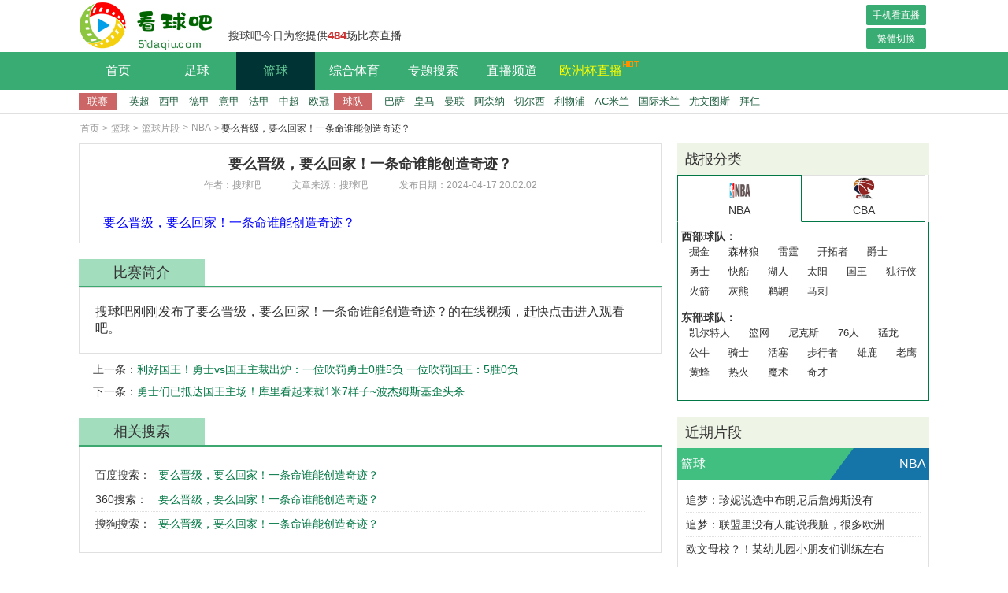

--- FILE ---
content_type: text/html; charset=utf-8
request_url: http://www.51daqiu.com/lq/pd/nba/156856.html
body_size: 5479
content:
<!DOCTYPE html>
<html lang="zh-CN">
<head>
<meta http-equiv="Content-Type" content="text/html; charset=utf-8" />
<meta http-equiv="X-UA-Compatible" content="IE=edge">
<meta name="apple-mobile-web-app-capable" content="yes">
<meta name="apple-mobile-web-app-status-bar-style" content="white">
<title>要么晋级，要么回家！一条命谁能创造奇迹？NBA-搜球吧</title>
<meta content="篮球,NBA,勇士,国王" name="keywords">
<meta content="这里是要么晋级，要么回家！一条命谁能创造奇迹？单视频的形式为您呈现" name="description">
<link rel="shortcut icon" href="/favicon.ico" type="image/x-icon">
  <script type="text/javascript" src="/~static/www/js/jquery-1.9.1.min.js?r=4"></script>
     <link href="/~static/www/css/public.css?r=4" type="text/css" rel="stylesheet">
  <link href="/~static/www/css/zhibodetail.css?r=4" type="text/css" rel="stylesheet">
  </head>
<body data-domainwww="/" data-domainstatic="/~static/" data-domainres="/~res/">
<header data-ad="1">
	<div class="heading"><h1><a href="/" title="看球吧"><img src="/~static/www/img/daqiu.jpg" alt="搜球吧"></a></h1>	<p>搜球吧今日为您提供<i>484</i>场比赛直播</p>
		<div class="fr index-btn">
			<a href="http://m.51daqiu.com">手机看直播</a>
			<a id="StranLink" name="StranLink">繁体切换</a>
		</div>
	</div>
	<nav>
		<ul class="clearfix head-nav">
			<li><a href="/">首页</a></li>
			<li class="footbli  ball-li" >
					<a href="/zq/">足球</a>
					<ul class="second-nav">
						<li><a href="/zq/zb/"><i></i>足球直播</a></li>
						<li><a href="/zq/lx/"><i></i>足球录像</a></li>
						<li><a href="/zq/jj/"><i></i>足球集锦</a></li>
						<li><a href="/zq/pd/"><i></i>足球片段</a></li>
						<li><a href="/zq/bao/"><i></i>足球战报</a></li>
					</ul>
				</li>
				<li class="basketbli ball-li active">
					<a href="/lq/">篮球</a>
					<ul class="second-nav">
						<li><a href="/lq/zb/"><i></i>篮球直播</a></li>
						<li><a href="/lq/lx/"><i></i>篮球录像</a></li>
						<li><a href="/lq/jj/"><i></i>篮球集锦</a></li>
						<li><a href="/lq/pd/"><i></i>篮球片段</a></li>
						<li><a href="/lq/bao/"><i></i>篮球战报</a></li>
					</ul>
				</li>
				<li class="basketbli ball-li">
					<a href="/ty/">综合体育</a>
					<ul class="second-nav zonghety-nav">
						<li><a href="/ty/zb/"><i></i>体育直播</a></li>
						<li><a href="/ty/sp/"><i></i>体育视频</a></li>
					</ul>
				</li>
				<li class="ball-li bq-li">
					<a href="/bq/">专题搜索</a>
				</li>
				<li class="ball-li bq-li">
					<a href="/pd/">直播频道</a>
					<ul class="second-nav">
						<li><a href="/pd/5.html">CCTV5</a></li><li><a href="/pd/4.html">北京卫视</a></li><li><a href="/pd/3.html">CCTV5+</a></li><li><a href="/pd/2.html">广东体育</a></li><li><a href="/pd/1.html">JRS直播</a></li>					</ul>
				</li>
				<li>
					<a href="/zq/zb/ouzhoubei/" class="worldcup-a">欧洲杯直播<img src="/~static/www/img/nav-shijiebei.gif"></a>
				</li>
			
		</ul>			
	</nav>
<div class="navbar-sub">
    <dl class="nav-footb">
        <dt>联赛</dt>
        <dd><a href="/bq/lb/4-69-0.html" target="_blank">英超</a></dd>
        <dd><a href="/bq/lb/4-158-0.html" target="_blank">西甲</a></dd>
        <dd><a href="/bq/lb/4-86-0.html" target="_blank">德甲</a></dd>
        <dd><a href="/bq/lb/4-70-0.html" target="_blank">意甲</a></dd>
        <dd><a href="/bq/lb/4-132-0.html" target="_blank">法甲</a></dd>
        <dd><a href="/bq/lb/4-67-0.html" target="_blank">中超</a></dd>
        <dd><a href="/bq/lb/4-230-0.html" target="_blank">欧冠</a></dd>
    </dl>
    <dl class="nav-footb">
        <dt>球队</dt>
        <dd><a href="/bq/lb/4-161-0.html" target="_blank">巴萨</a></dd>
        <dd><a href="/bq/lb/4-166-0.html" target="_blank">皇马</a></dd>
        <dd><a href="/bq/lb/4-126-0.html" target="_blank">曼联</a></dd>
        <dd><a href="/bq/lb/4-114-0.html" target="_blank">阿森纳</a></dd>
        <dd><a href="/bq/lb/4-113-0.html" target="_blank">切尔西</a></dd>
        <dd><a href="/bq/lb/4-228-0.html" target="_blank">利物浦</a></dd>
        <dd><a href="/bq/lb/4-122-0.html" target="_blank">AC米兰</a></dd>
        <dd><a href="/bq/lb/4-156-0.html" target="_blank">国际米兰</a></dd>
        <dd><a href="/bq/lb/4-129-0.html" target="_blank">尤文图斯</a></dd>
        <dd><a href="/bq/lb/4-128-0.html"" target="_blank">拜仁</a></dd>
    </dl>
</div>
</header>
<!--pianduandetail-->
<div class="main">
<!-- 面包屑导航 -->
<ul class="Bread-nav clearfix">
	<li><a href="/">首页</a></li>
	<li><i>></i><a href="/lq/">篮球</a></li>
	<li><i>></i><a href="/lq/pd/">篮球片段</a></li>
	<li><i>></i><a href="/lq/pd/nba/">NBA</a></li>
        <li><i>></i>要么晋级，要么回家！一条命谁能创造奇迹？</li>
</ul>
<div class="wrap clearfix">
	<div class="fl l-box">
		<div class="pre-content">
        <h3>要么晋级，要么回家！一条命谁能创造奇迹？</h3>
        <p class="s-cont"><span>作者：搜球吧</span><span>文章来源：搜球吧</span><span>发布日期：2024-04-17 20:02:02</span></p>
			<div class="gameover show lx-box">
				<dl>
														
                                    
                                    
                                                    <dd>
                                                                    <a href="/bf/aHR0cHM6Ly92b2Rqei5kdW9kdW9jZG4uY29tL3ZvZC1wbGF5ZXIvMTI1MTU0MjcwNS8xMzk3NzU3ODg5MTA1NTMzMjk0L3RjcGxheWVyL2NvbnNvbGUvdm9kLXBsYXllci5odG1sP2F1dG9wbGF5PWZhbHNlJndpZHRoPTk2MCZoZWlnaHQ9NTQw" target="_blank" title="要么晋级，要么回家！一条命谁能创造奇迹？"><span style="color: rgb(0, 0, 255);">要么晋级，要么回家！一条命谁能创造奇迹？</span></a>
                                                            </dd>
                                
                     
															</dl>
			</div>

	</div>
	<div class="events-box">
				<h3 class="head-fi"><p>比赛简介</p></h3>
				<div class="intro-content">
					<p>搜球吧刚刚发布了要么晋级，要么回家！一条命谁能创造奇迹？的在线视频，赶快点击进入观看吧。</p>
                    <!-- 标签 -->
                    <div class="tag-box hide">
                        <span>标签：</span>
<a target="_blank" href="/bq/2476.html" >篮球</a>
<a target="_blank" href="/bq/2350.html" >NBA</a>
<a target="_blank" href="/bq/2490.html" >勇士</a>
<a target="_blank" href="/bq/2521.html" >国王</a>
  
                        
                         </div>
				</div>
			</div>

        <div class="tb-a">
                        <p>上一条：<a href='/lq/pd/nba/156855.html'>利好国王！勇士vs国王主裁出炉：一位吹罚勇士0胜5负 一位吹罚国王：5胜0负</a></p>
                                    <p>下一条：<a href='/lq/pd/nba/156857.html'>勇士们已抵达国王主场！库里看起来就1米7样子~波杰姆斯基歪头杀</a></p>
                    </div>


	<!-- 相关搜索 -->
			<div class="events-box seo-box">
				<h3 class="head-fi"><p>相关搜索</p></h3>
				<ul>
					<li><span>百度搜索：</span><a href="http://www.baidu.com/s?wd=要么晋级，要么回家！一条命谁能创造奇迹？" target="_blank" rel="nofolow">要么晋级，要么回家！一条命谁能创造奇迹？</a></li>
					<li><span>360搜索：</span><a href="https://www.so.com/s?q=要么晋级，要么回家！一条命谁能创造奇迹？" target="_blank"  rel="nofolow">要么晋级，要么回家！一条命谁能创造奇迹？</a></li>
					<li><span>搜狗搜索：</span><a href="http://www.sogou.com/web?query=要么晋级，要么回家！一条命谁能创造奇迹？" target="_blank" rel="nofolow">要么晋级，要么回家！一条命谁能创造奇迹？</a></li>
				</ul>
			</div>
		</div>
		<div class="fr r-box">
                <div class="r-content lxfl-div">
            <h4 class="header-f"><p>战报分类</p><i></i></h4>
            <div class="box">
                                <ul class="event-ul clearfix">
                    <li class="active"><img src="/~static/www/img/nba.jpg"><span>NBA</span></li>
                    <li class=""><img src="/~static/www/img/cba.jpg"><span>CBA</span></li>
                </ul>
                                <div class="box-cont " style="display:block;">
                    <dl class="clearfix ">
                        <dt class="fl">西部球队：</dt>
                        <dd class="fl">
                            <a href="/bq/lb/4-2496-0.html" target="_blank">掘金</a>
                            <a href="/bq/lb/4-3525-0.html" target="_blank">森林狼</a>
                            <a href="/bq/lb/4-2502-0.html" target="_blank">雷霆</a>
                            <a href="/bq/lb/4-2492-0.html" target="_blank">开拓者</a>
                            <a href="/bq/lb/4-2501-0.html" target="_blank">爵士</a>
                            <a href="/bq/lb/4-2490-0.html" target="_blank">勇士</a>
                            <a href="/bq/lb/4-2500-0.html" target="_blank">快船</a>
                            <a href="/bq/lb/4-2519-0.html" target="_blank">湖人</a>
                            <a href="/bq/lb/4-3526-0.html" target="_blank">太阳</a>
                            <a href="/bq/lb/4-2521-0.html" target="_blank">国王</a>
                            <a href="/bq/lb/4-3527-0.html" target="_blank">独行侠</a>
                            <a href="/bq/lb/4-2495-0.html" target="_blank">火箭</a>
                            <a href="/bq/lb/4-2514-0.html" target="_blank">灰熊</a>
                            <a href="/bq/lb/4-2520-0.html" target="_blank">鹈鹕</a>
                            <a href="/bq/lb/4-2499-0.html" target="_blank">马刺</a>
                        </dd>
                    </dl>
                    <dl class="clearfix">
                        <dt class="fl">东部球队：</dt>
                        <dd class="fl">
                            <a href="/bq/lb/4-298-0.html" target="_blank">凯尔特人</a>
                            <a href="/bq/lb/4-2503-0.html" target="_blank">篮网</a>
                            <a href="/bq/lb/4-3528-0.html" target="_blank">尼克斯</a>
                            <a href="/bq/lb/4-2493-0.html" target="_blank">76人</a>
                            <a href="/bq/lb/4-2489-0.html" target="_blank">猛龙</a>
                            <a href="/bq/lb/4-3529-0.html" target="_blank">公牛</a>
                            <a href="/bq/lb/4-3402-0.html" target="_blank">骑士</a>
                            <a href="/bq/lb/4-2505-0.html" target="_blank">活塞</a>
                            <a href="/bq/lb/4-2506-0.html" target="_blank">步行者</a>
                            <a href="/bq/lb/4-2494-0.html" target="_blank">雄鹿</a>
                            <a href="/bq/lb/4-3530-0.html" target="_blank">老鹰</a>
                            <a href="/bq/lb/4-2525-0.html" target="_blank">黄蜂</a>
                            <a href="/bq/lb/4-3531-0.html" target="_blank">热火</a>
                            <a href="/bq/lb/4-2504-0.html" target="_blank">魔术</a>
                            <a href="/bq/lb/4-2517-0.html" target="_blank">奇才</a>
                        </dd>
                    </dl>
                </div>
                <div class="box-cont " >
                    <dl class="clearfix ">
                        <dt class="fl">球队：</dt>
                        <dd class="fl">
                            <a href="/bq/lb/4-1674-0.html" target="_blank">北京</a>
                            <a href="/bq/lb/4-1740-0.html" target="_blank">辽宁</a>
                            <a href="/bq/lb/4-1741-0.html" target="_blank">新疆</a>
                            <a href="/bq/lb/4-2498-0.html" target="_blank">广东</a>
                            <a href="/bq/lb/4-2539-0.html" target="_blank">山东</a>
                            <a href="/bq/lb/4-1871-0.html" target="_blank">江苏</a>
                            <a href="/bq/lb/4-2548-0.html" target="_blank">广厦</a>
                            <a href="/bq/lb/4-2555-0.html" target="_blank">深圳</a>
                            <a href="/bq/lb/4-2543-0.html" target="_blank">广州</a>
                            <a href="/bq/lb/4-1738-0.html" target="_blank">上海</a>
                            <a href="/bq/lb/4-1737-0.html" target="_blank">浙江</a>
                            <a href="/bq/lb/4-2561-0.html" target="_blank">山西</a>
                            <a href="/bq/lb/4-1872-0.html" target="_blank">天津</a>
                            <a href="/bq/lb/4-2547-0.html" target="_blank">八一</a>
                            <a href="/bq/lb/4-3532-0.html" target="_blank">北农</a>
                            <a href="/bq/lb/4-1675-0.html" target="_blank">四川</a>
                            <a href="/bq/lb/4-2546-0.html" target="_blank">福建</a>
                            <a href="/bq/lb/4-2545-0.html" target="_blank">吉林</a>
                            <a href="/bq/lb/4-2560-0.html" target="_blank">青岛</a>
                            <a href="/bq/lb/4-2549-0.html" target="_blank">同曦</a>
                        </dd>
                    </dl>
                </div>
            </div>
        </div>
                                    <div class="pre-live r-content pre-live-hot">
                <h4 class="header-f">近期片段</h4>
                <h3 class="heading-t clearfix"><a class="fl">篮球</a><a class="fr">NBA</a><p class="hotevents"></p><p class="hotpd"></p></h3>
                <div class="events-box hot-box" style="display: block;">
                    <ul class="clearfix">
<li><a href="/lq/pd/nba/287157.html" title="追梦：珍妮说选中布朗尼后詹姆斯没有表示感谢？难道要卑躬屈膝？">追梦：珍妮说选中布朗尼后詹姆斯没有</a></li><li><a href="/lq/pd/nba/287156.html" title="追梦：联盟里没有人能说我脏，很多欧洲球员小动作很多！">追梦：联盟里没有人能说我脏，很多欧洲</a></li><li><a href="/lq/pd/nba/287155.html" title="欧文母校？！某幼儿园小朋友们训练左右手坐着运球">欧文母校？！某幼儿园小朋友们训练左右</a></li><li><a href="/lq/pd/nba/287154.html" title="历史最强中锋奥尼尔仅排第五？能稳压奥尼尔的中锋有几个？">历史最强中锋奥尼尔仅排第五？能稳压</a></li><li><a href="/lq/pd/nba/287153.html" title="库里球衣销量全联盟第一！他能分到多少钱？">库里球衣销量全联盟第一！他能分到多</a></li><li><a href="/lq/pd/nba/287152.html" title="国外街头问答：谁是NBA历史上罚球三不沾最多的球员？">国外街头问答：谁是NBA历史上罚球三</a></li><li><a href="/lq/pd/nba/287151.html" title="竞争激烈！全明星替补阵容预测！10个国际球员只有3个名额…">竞争激烈！全明星替补阵容预测！10个国</a></li><li><a href="/lq/pd/nba/287150.html" title="珍妮当年是如何挤掉哥哥执掌湖人的？她真的与詹姆斯有矛盾吗？">珍妮当年是如何挤掉哥哥执掌湖人的</a></li><li><a href="/lq/pd/nba/287149.html" title="你敢相信吗？弗拉格如果明年参加选秀 他估计只能排到第五？">你敢相信吗？弗拉格如果明年参加选秀</a></li><li><a href="/lq/pd/nba/287148.html" title="此前和东契奇传出绯闻！金·卡戴珊回应：那是AI伪造的，很明显是编的啦！">此前和东契奇传出绯闻！金·卡戴珊回</a></li><li class="more-a"><a href="/bq/lb/4-2476-0.html" target="_blank">查看更多..</a></li>
                    </ul>
                </div>
                <ul class="video-box hot-box clearfix">
<li><a href="/lq/pd/nba/287157.html" title="追梦：珍妮说选中布朗尼后詹姆斯没有表示感谢？难道要卑躬屈膝？">追梦：珍妮说选中布朗尼后詹姆斯没有</a></li><li><a href="/lq/pd/nba/287156.html" title="追梦：联盟里没有人能说我脏，很多欧洲球员小动作很多！">追梦：联盟里没有人能说我脏，很多欧洲</a></li><li><a href="/lq/pd/nba/287155.html" title="欧文母校？！某幼儿园小朋友们训练左右手坐着运球">欧文母校？！某幼儿园小朋友们训练左右</a></li><li><a href="/lq/pd/nba/287154.html" title="历史最强中锋奥尼尔仅排第五？能稳压奥尼尔的中锋有几个？">历史最强中锋奥尼尔仅排第五？能稳压</a></li><li><a href="/lq/pd/nba/287153.html" title="库里球衣销量全联盟第一！他能分到多少钱？">库里球衣销量全联盟第一！他能分到多</a></li><li><a href="/lq/pd/nba/287152.html" title="国外街头问答：谁是NBA历史上罚球三不沾最多的球员？">国外街头问答：谁是NBA历史上罚球三</a></li><li><a href="/lq/pd/nba/287151.html" title="竞争激烈！全明星替补阵容预测！10个国际球员只有3个名额…">竞争激烈！全明星替补阵容预测！10个国</a></li><li><a href="/lq/pd/nba/287150.html" title="珍妮当年是如何挤掉哥哥执掌湖人的？她真的与詹姆斯有矛盾吗？">珍妮当年是如何挤掉哥哥执掌湖人的</a></li><li><a href="/lq/pd/nba/287149.html" title="你敢相信吗？弗拉格如果明年参加选秀 他估计只能排到第五？">你敢相信吗？弗拉格如果明年参加选秀</a></li><li><a href="/lq/pd/nba/287148.html" title="此前和东契奇传出绯闻！金·卡戴珊回应：那是AI伪造的，很明显是编的啦！">此前和东契奇传出绯闻！金·卡戴珊回</a></li><li class="more-a"><a href="/bq/lb/4-2350-0.html" target="_blank">查看更多..</a></li>
                </ul>
            </div>

</div>
</div>
</div>
<script type="text/javascript" src="/~static/www/js/popwin.js"  data-cfasync="false"></script>
<!-- 公共底部 -->
<script>
(function(){
    var bp = document.createElement('script');
    var curProtocol = window.location.protocol.split(':')[0];
    if (curProtocol === 'https') {
        bp.src = 'https://zz.bdstatic.com/linksubmit/push.js';
    }
    else {
        bp.src = 'http://push.zhanzhang.baidu.com/push.js';
    }
    var s = document.getElementsByTagName("script")[0];
    s.parentNode.insertBefore(bp, s);
})();
</script>
<!-- 公共底部 -->
<footer><div class="wrap"><p>Copyright 2003-2024 (c) www.51daqiu.com 看球吧, All Rights Reserved <a href="https://beian.miit.gov.cn" target="_blank" rel="noopener noreferrer">冀ICP备2022021548号</a><br/>
搜球吧是一个专业的足球直播网站,主要提供高清足球直播,NBA直播,英超直播,世界杯直播,体育吧以最全最高清信号让您畅享五大联赛,打造最好体育直播吧。<br/>看球吧所有直播信号和视频录像均由用户收集或从搜索引擎搜索整理获得，所有内容均来自互联网，我们自身不提供任何直播信号和视频内容，如有侵犯您的权益请通知我们，我们会第一时间处理。</p><p><span>搜球吧</span><a href="/guanyu/" rel="nofollow">关于我们</a><a href="/mzsm/" rel="nofollow">免责声明</a><a href="/lxwm/" rel="nofollow">联系我们</a><a href="/gbook/" rel="nofollow">留言反馈</a><a href="/ditu.html" class="map-a" target="_blank">网站地图</a></p></div>
<div class="top-box"><a href="#"></a></div></footer>
 <script type="text/javascript" src="/~static/www/js/default.js?r=5" data-cfasync="false"></script>
<script type="text/javascript" src="/~static/www/js/index.js?r=5" data-cfasync="false"></script>
</body></html>

--- FILE ---
content_type: text/css
request_url: http://www.51daqiu.com/~static/www/css/public.css?r=4
body_size: 4718
content:
@charset "utf-8";

html{background:#fff;overflow:auto;height:100%;}

body{min-width:1200px;font-size:16px;font-family:"Segoe UI","Lucida Grande",Helvetica,Arial,"Microsoft YaHei",FreeSans,Arimo,"Droid Sans","wenquanyi micro hei","Hiragino Sans GB","Hiragino Sans GB W3",FontAwesome,sans-serif;font-weight:400;color:#333; -webkit-font-smoothing: antialiased;min-height:100%;margin:0;padding:0;position:relative;}

a{color:#333; text-decoration:none; cursor:pointer; outline: 0 none;transition:.2s all ease;}

a:hover{ text-decoration:none;color:#ff4f20;}

a:focus{-moz-outline-style:none; border:0px;blr:expression(this.onFocus=this.blur());}

body,div,dl,dt,dd,ul,ol,li,h1,h2,h3,h4,h5,h6,pre,code,form,fieldset,legend,input,p,blockquote,th,td{margin:0; padding:0;}

header,footer,article,aside,section,nav,menu,hgroup,details,dialog,figure,figcaption{display:block}

ol,li,ul,dl,dt,dd{list-style:none;}

fieldset,img {border:0}

button,submit,input,select { vertical-align:middle;}

button,submit { cursor:pointer;}

h1,h2,h3,h4,h5,h6{font-size:inherit; font-weight:lighter;}

table{border-collapse:collapse; border-spacing:0;}

sup{vertical-align:text-top;}

sub{vertical-align:text-bottom;}

select,button{font-family:inherit; font-size:inherit; font-weight:inherit; outline-style:none; outline-width:0pt; padding: 0; margin: 0;}

b,em,i{display:inline-block; font-weight:normal; font-style:normal;}

.clearfix:after { content: "."; display: block; height: 0; clear: both; visibility: hidden;} .clearfix{ zoom:1;}

.container { width:1200px; position:relative; margin:0 auto;}

.fl{float:left;}

.fr{float:right;}

.wrap{width:1080px;margin:0 auto;}

.main{padding-bottom:140px;}

.l-box{width:740px;}

.r-box{width:320px;}

.hide{display:none !important;}

.show{display:block !important;}

/*header*/

header{border-bottom: 1px solid #e0e0e0;}

.heading{width:1080px;height:66px;margin:0 auto;}

h1{float:left;}

h1 a,h1 a img{display: block;height:66px;width:170px;}

.heading p{float:left;height:30px;line-height:30px;margin-top:30px;font-size:14px;margin-left:20px;}

.heading i{font-weight: 600;color:#CC3333;font-size:15px;}

nav{width:100%;height:48px;background: #39AC73;}

.head-nav{width:1080px;margin:0 auto;}

.head-nav li{float: left;line-height: 48px;width:100px;text-align:center;transition:.2s all ease;cursor:pointer;font-weight: 500;position: relative;z-index:10;}

.head-nav li a{display: block;width:100%;height:100%;color:#fff;}

.head-nav li:hover{background:#004D4D;}

.head-nav li:hover a{color:#66CC99;}

.head-nav .active{background: #003333;}

.head-nav .active a{color: #66CC99;}

.navbar-sub{width:1080px;height:30px;line-height:30px;margin:0 auto;font-size:13px;}

.navbar-sub dl{float:left;}

.navbar-sub dl dd,.navbar-sub dl dt{float:left;padding:0 6px;}

.navbar-sub dl dd a{color:#206040;font-weight: 400;}

.navbar-sub dl dd a:hover{color:#333;text-shadow:1px 1px 1px #D9F2E5;}

.navbar-sub dl dt{width:36px;height:22px;background:#CC6666;margin-top:4px;text-align: center;line-height:22px;color:#fff;position: relative;margin-right:10px;font-weight:500;}

.navbar-sub dl dt i{display:block;position:absolute;width:0;height: 0;border-top: 6px solid transparent;border-left: 6px solid #CC6666;border-bottom: 6px solid transparent;right:-5px;top:5px;}

.navbar-sub .nav-basketb dt{margin-left:20px;}

header .second-nav{position: absolute;top:48px;left:0;width:200px;height:auto;background:#004D4D;display: none;}

header .second-nav li{float: left;width:100px;padding:0;text-align:center;height:40px;line-height:40px;font-size:14px;}

header .zonghety-nav{width:100px;}

header .second-nav li:hover a{color:#fff;}

header .second-nav li:hover i{display:inline-block;}

header .second-nav li:hover{background: #66CC66}

header .second-nav li a{color:#66CC99;}

header .second-nav li i{display:none;width:0;height:0;border-left:8px solid #fff;border-top:6px solid transparent;border-bottom:6px solid transparent;margin:0 4px;}

.ball-li:hover ul{display: block;}

.bq-li .second-nav{width:200px;}

footer{width:100%;background:#222;margin-top: 40px;position:absolute;bottom:0;}

footer p{line-height:26px;text-align: center;color:#eee;font-size:12px;}

footer p span{margin-right:16px;}

footer p a{padding:0 10px;border-left:1px solid #fff;text-align: center;color:#eee;}

.top-box{position:fixed;right:100px;bottom:200px;border:2px solid #999;width:50px;height:50px;border-radius:10px;background:url('../img/top2.png') #fff no-repeat center;cursor:pointer;display:none;}

.top-box:hover{border:2px solid #40bf80;background:url('../img/top.png') #fff no-repeat center;}

.top-box a{display:block;width:100%;height:100%;}

@media screen and (max-width:1400px){

	.top-box{right:0;}

}

.Bread-nav{width:1080px;margin:10px auto;}

.Bread-nav li{float:left;font-size:12px;color:#333;}

.Bread-nav li a,.Bread-nav li i{color:#999;margin:0 2px;}

.Bread-nav li a:hover{color:#007744;}





/*直播列表首页*/

.date-box li{min-width:70px;text-align:center;padding:4px 0;border:1px solid #e0e0e0;}

.date-box li a{display: block;width:100%;height:auto;overflow: hidden;}

.date-box .active{background: #BA4547;}

.date-box .active a{color: #fff;}

.live-box{width:1060px;font-size:14px;}

.live-box .datedd,.live-box dt{height:34px;line-height: 34px;background: #eee;cursor:pointer;position: relative;padding:0;}

.live-box .datedd i,.live-box dt i{display:inline-block;width:10px;height:10px;border-radius: 50%;background: #BA4547;margin:0 10px;}

.live-box .datedd img,.live-box dt img{position: absolute;width:16px;height:16px;right:10px;top:8px;transform:rotate(180deg);}

.live-box dd{padding:10px 0;height:auto;border-bottom:1px dotted #e0e0e0;position: relative;}

.live-box dd:hover{background:#f7f7f7;}

.live-box dd:hover .reload a{display: inline-block;}

.live-box dd div{margin:0 3px; float:left; vertical-align: middle;}

.live-box dd .once-event{width:130px;text-align: center;font-size:13px;}

.live-box dd .once-game{width:350px;text-align: center;}

.index-live-box dd .once-event{width:180px;text-align: center;}

.index-live-box dd .once-game{width:400px;text-align: center;}

.once-type{width:40px;text-align:center;}

.once-type a{display:block;width:100%;height:auto;}

.once-type a i{display: inline-block;width:22px;height:22px;}

.once-time{width:70px;text-align: center;}

.once-event a{border-radius: 6px;min-width:80px;line-height:22px;text-align: center;display: inline-block;color:#1574A8;max-width:148px;padding:0 4px;}

.once-game{font-weight: 500;font-size:15px;min-width: 100px;}

.video-link a span{margin:0 4px;display: inline-block;vertical-align: middle;}

.video-link a img{opacity:0.7;filter:alpha(opacity=70);-moz-opacity:0.7;-khtml-opacity:0.7; opacity: 0.7;}

.video-link a img:hover{opacity:1;filter:alpha(opacity=100);-moz-opacity:1;-khtml-opacity:1; opacity: 1;}

.video-link a{margin:0 6px;color:#007744;font-size:13px;display: inline-block;vertical-align: middle;margin-left:10px;}

.video-link a i{display:inline-block;width:20px;height:20px;background:url('../img/icon-zhibo-white.png');vertical-align:middle;margin:0 4px;}

.video-link a:hover{color:blue;}

.once-rem{width:18px;height:18px;border-radius:2px;background: #ff3f3f;color:#fff;font-size:13px;text-align: center;line-height: 18px;position:relative;}

.once-rem i{position: absolute;width:0;height:0;border-right:6px solid #ff3f3f;border-top:4px solid transparent;border-bottom:6px solid transparent;left:-4px;top:4px;}

.reload a{background:url('../img/sprite.png') 0 -32px;width:22px;height:19px;display: none;}



.allbtn i{background:url('../img/sprite.png') -192px 0;}

.impbtn i{background:url('../img/sprite.png') -256px 0;}

.footbtn i{background:url('../img/sprite.png') 0 0;}

.baskbtn i{background:url('../img/sprite.png') -32px 0;}

.tenbtn i{background:url('../img/sprite.png') -64px 0;}

.volbtn i{background:url('../img/sprite.png') -128px 0;}

.badbtn i{background:url('../img/sprite.png') -96px 0;}

.Tabbtn i{background:url('../img/sprite.png') -160px 0;}

.othbtn i{background:url('../img/sprite.png') -224px 0;}

.scrbtn i{background:url('../img/sprite.png') -288px 0;}



.header-f{height: 40px;line-height: 40px;background:#eef4e6;padding-left:10px;box-sizing:border-box;font-weight:500;font-size: 18px;position:relative;}

.header-f a{position:absolute;right:10px;font-size:12px;}



.center{text-align:center;}

.head-fi{border-bottom:2px solid #3EA871;height:34px;line-height:34px;position:relative;}

.head-fi p{display:inline-block;min-width:140px;text-align:center;font-size:18px;font-weight:500;background:#A2DDBE;padding:0 10px;}

.head-fi a{position:absolute;right:10px;top:0;font-size:14px;font-weight:400;}





.hot-bq div{border:1px solid #e0e0e0;padding:10px;box-sizing:border-box;}

.hot-bq div a{display:inline-block;padding:0 10px;margin:6px 0;border-right:1px solid #e0e0e0;font-size:14px;}



.icon-foot{background:url('../img/sprite22.png') 0px 0px;width:22px;height:22px}

.icon-basket{background:url('../img/sprite22.png') -44px 0px;width:22px;height:22px}

.icon-ten{background:url('../img/sprite22.png') -88px 0px;width:22px;height:22px}

.icon-vol{background:url('../img/sprite22.png') -132px 0px;width:22px;height:22px}

.icon-bad{background:url('../img/sprite22.png') -176px 0px;width:22px;height:22px}

.icon-Tab{background:url('../img/sprite22.png') -220px 0px;width:22px;height:22px}

.icon-other{background:url('../img/sprite22.png') -308px 0px;width:22px;height:22px}

/*分页*/

.page{width:100%;background:#fff;margin-top:20px;text-align: center;}

.page .pagination{display:inline-block;border:none;}

.page .pagination li{float:left;padding:4px;border-radius:4px;border:1px solid #e0e0e0;margin:0 4px;min-width:20px;text-align:center;font-size:14px;font-weight:500;line-height:inherit;min-height:20px !important;}

.page .pagination li a{display:inline-block;width:100%;height:100%;color:#007744;margin:0;}

.page .pagination li:hover{background:#39AC73;}

.page .pagination li:hover a{color:#fff;}

.page .pagination .disabled{background:#e0e0e0;}

.page .pagination .disabled:hover{background:#e0e0e0;}

.page .pagination .disabled a{color:#999;}

.page .pagination .disabled:hover a{color:#999;}

.page .pagination .active{background:#39AC73;}

.page .pagination .active a{color:#fff;}



.r-content .hot-pd{border:1px solid #e0e0e0;}

.r-content .hot-pd li i{position:absolute;left:10px;top:10px;width:0;height:0;border-top:4px solid transparent;border-bottom:4px solid transparent;border-left:4px solid #FF6633;}

.r-content .hot-pd li{float:left;width:40%;font-size:14px;height:28px;line-height: 28px;padding-left:20px;position:relative;border:none;}

.r-content .hot-pd li a{width:40%;}



.videoshi .type-ul li{text-overflow: inherit;}



.index-btn a{width:76px;height:26px;line-height: 26px;text-align: center;display: block;background: #39AC73;color:#fff;font-size:12px;border-radius:2px;}

.index-btn a:first-child{margin:6px 4px 4px 0;}

.index-btn a:hover{background: #007744;}





.zhibo-ajax-btn{width: 200px;margin: 20px auto;height: 40px;line-height: 40px;cursor: pointer;border: 1px solid #e0e0e0;text-align: center;

    border-radius: 4px;}

.no-event-dd{text-align: center;}

.no-event-dd span{color:#007744;padding:0 4px;}

.map-a{color:#ff4f20;}



/*榜单*/

.bangdan-div{font-size:14px;margin-top:20px;border:1px solid #e0e0e0;border-top:none;}

.bangdan-div .type-ul{width:100%;border:1px solid #e0e0e0;line-height:30px;box-sizing: border-box;padding:0;margin-bottom:0px;}

.bangdan-div .event-type {margin-bottom:0;background: #fff;font-size:12px;border:none;height:20px;padding:10px 2px;}

.bangdan-div .event-type li{float: left;width:34px;cursor:pointer;text-align: center;border:1px solid #e0e0e0;margin-right:3px;border-radius: 2px;height:20px;line-height:20px;}

.bangdan-div .event-type li:hover{border:1px solid #39AC73;}

.bangdan-div .event-type .active{color:#fff;background: #39AC73;border:1px solid #39AC73;}

.bangdan-div .bang-ul{font-size:16px;display: flex;}

.bangdan-div .bang-ul li{width:48%;float: left;text-align: center;cursor: pointer;line-height:26px !important;height:26px !important;border-right: 1px solid #e0e0e0 !important;flex: 1;font-size:14px;}

.bangdan-div .bang-ul li:last-child{border:none !important;}

.bangdan-div .bang-ul li:hover{color:#39AC73;}

.bangdan-div .bang-ul .active{color:#39AC73;background: #fff;font-weight:600;border-bottom:none !important;}

.bangdan-div .group-ul{border-top:none;}

.bangdan-div .group-ul li{float: left;width:38px;text-align: center;cursor: pointer;}

.bangdan-div .bang .group-ul .active{color:#39AC73;background: #fff;border:none;height:26px;font-weight: 500;}

.bangdan-div .bang-contnet{margin-top:4px;}

.bangdan-div .shes,.bang,.group-dl,.bask-div,.baskbang{display: none;}



.bangdan-div .bang-contnet dd,.bang-contnet dt{display: inline-block;vertical-align: middle;width: 100%;line-height: 26px;}

.bangdan-div .bang-contnet dt{background: #f7f7f7;}

.bangdan-div .bang-contnet dd{font-size:13px;border-bottom: 1px dotted #e0e0e0;line-height:30px;}

.bangdan-div .bang-contnet p{display: inline-block;vertical-align: middle;width:48px;text-align: center;}

.bangdan-div .bang-contnet p:nth-child(2){width:120px;}

.bangdan-div .bang-contnet p:nth-child(3){width:100px;}

.bangdan-div .bang-contnet p span{display: inline-block;width:16px;height:16px;color:#fff;border-radius:50%;vertical-align: middle;line-height: 16px;}

.basket-ul .bang-ul li{width:70px;}



/*赛程*/

.schedule-div{margin-top:20px;font-size:14px;}

.schedule-div .box{border:1px solid #e0e0e0;}

.schedule-div .event-ul{background:url('../img/sech-bg.jpg') no-repeat center;height:26px;width:100%;margin:6px 0;}

.schedule-div .bask-sch-div .event-ul{background:url('../img/sech-bask-bg.jpg') no-repeat center;}

.schedule-div .bask-sch-div .event-ul li{width:152px;}

.schedule-div .event-ul li{float: left;width:52px;cursor:pointer;line-height:26px;text-align: center;}

.schedule-div .event-ul li:hover{color:#007744;}

.schedule-div .event-ul  .active{color:#007744;font-weight:600;}

.schedule-div .content{border-top:1px solid #e0e0e0;width:310px;margin:0 auto;display:none;}

.schedule-div .content a{display: block;float: left;margin:8px;width:60px;height:60px;}

.schedule-div .content a img{display: block;width:30px;height:30px;margin:4px auto;}

.schedule-div .content a p{font-size:13px;text-align: center;line-height: 14px;}



/*录像分类*/

.lxfl-div{margin-bottom:20px;}

.lxfl-div .event-ul{display: flex;border:none;padding:0;margin:0;border-right:1px solid #e0e0e0;}

.lxfl-div .event-ul li{flex:1;box-sizing:border-box;border:1px solid #e0e0e0;border-bottom:1px solid #007744;font-size:14px;text-align: center;line-height:20px;height:60px;cursor: pointer;}

.lxfl-div .event-ul li:last-child{border-right:none;}

.lxfl-div .event-ul .active{border:1px solid #007744;border-bottom:1px solid #fff;}

.lxfl-div .event-ul img{display: block;width:30px;height:30px;margin:2px auto;}

.lxfl-div .box-cont{display: none;box-sizing: border-box;border:1px solid #007744;border-top:none;padding:10px 4px;}

.lxfl-div .box-cont-t{border:1px solid #e0e0e0;}

.lxfl-div .box-cont dl{margin-bottom:10px;}

.lxfl-div .box-cont dt{width:80px;font-weight:600;font-size:14px;}

.lxfl-div .box-cont dd{width:100%;}

.lxfl-div .box-cont dd a{display: inline-block;padding:0 10px;margin-bottom:6px;font-size:13px;}

.schedule-div .event-ul{border:none;padding:0;}



.red{ color: #ff3f3f ;font-weight:600;}



.head-nav li .worldcup-a{color:yellow;}

.worldcup-a img{position:absolute;right:-12px;width:22px;height:10px;top:10px;}



#full_screen_open {

    width: 32px;

    height: 32px;

    background: #fff;

    background-image: url(../img/big.png);

    background-size: 32px 32px;

    background-position-y: -4px;

    background-position-x: -2px;

    cursor: pointer;

    border: 3px solid #fff;

    position: absolute;

    right: 40px;

    top: -4px;

    z-index: 4999;

}

#full_screen_open:hover {

    background: #fff;

    background-image: url(../img/big2.png);

    background-size: 32px 32px;

    background-position-y: -4px;

    background-position-x: -2px;

}


.cache-div p{text-align:center;margin:50px 0;color:#333 !important;}.cache-div{width:100%;height:100%;background:#fff;position:absolute;top:0;left:0;z-index:10;}.cache-div .close{cursor:pointer;color:#de1e30;margin-left:10px;}.cache-div img{margin:30px 250px;}

--- FILE ---
content_type: text/css
request_url: http://www.51daqiu.com/~static/www/css/zhibodetail.css?r=4
body_size: 2196
content:
.hot-box{display: none;}
.pre-live-hot .events-box{margin: 0}
.pre-live-pd b{border-radius:50%;background:#e0e0e0;display:inline-block;width:6px;height:6px;margin: 0 4px;}
.heading-t{width:100%;height:40px;line-height: 40px;border-bottom:2px solid #3EA871;box-sizing: border-box;font-size:16px;font-weight: 500;position: relative;}

.heading-t a,.heading-t b{position:relative;padding:0 4px;z-index:3;color:#fff;}
.heading-t b{float: left;}
.heading-t .hotpd{width: 30%; height: 0;border-top: none;border-bottom: 40px #1574A8 solid;border-left: transparent 30px solid;border-right: none;position: absolute;right:0;}
.heading-t .hotevents{width: 100%; height: 0;border-bottom: none;border-top: 40px #40BF80 solid;/*border-right: transparent 30px solid;*/border-left: none;position:absolute; left:0;}
.hotevents a{margin-top:-40px;margin-left:10px;}
.pre-content{height:auto;border:1px solid #e0e0e0;box-sizing:border-box;margin-bottom:20px;padding:10px;}
.pre-content h3{font-size:18px;font-weight:600;text-align:center;line-height:30px;}
.timeP{width:680px;margin:0 auto;margin-bottom:20px;text-align:center;font-size:12px;color:#999;line-height:30px;}
.nogame{margin-top:20px;display:none;}
.nogame p{text-align:center;line-height:40px;}
.nogame .countdown{font-size:24px;line-height:40px;}
.nogame .countdown span{color:#dc2221;display:inline-block;width:40px;height:40px;margin:0 4px;font-style:italic;}
.signal{font-size:16px;line-height:40px;width:300px;height:600px;background:#252525;overflow-y: auto;box-sizing: border-box;padding:10px;color:#fff;position: relative;}
.signal a{font-weight:500;color:#fff;margin:0 10px;display:block;}
.signal li{border-bottom:1px dotted #eee;font-size:14px;}
.signal a:hover{color:#de1e30;}
.gameover{display:none;margin-top:10px;}
.gameover dt{font-size:16px;font-weight:500;line-height:34px;}
.gameover dd a{line-height:30px;color:#007744;margin-left:20px;}
.gameover dd a:hover{color:blue;}
.tag-box{margin-top:20px;font-size:14px;}
.tag-box a{display:inline-block;padding:2px 6px;border-radius:6px;border:1px solid #e0e0e0;margin:0 8px;}
.tag-box a:hover{background:#007744;color:#fff;}
.intro-content{border:1px solid #e0e0e0;padding:20px;box-sizing:border-box;height:auto;}
.events-box ul{border:1px solid #e0e0e0;padding:20px;box-sizing:border-box;font-size:14px;}
.events-box{margin-top: 20px;}
.events-box ul p{color:#999;}
.events-box ul p a{color:#333;margin:0 8px;}
.events-box ul p a:hover{color:#ff4f20;}
.events-box ul li{line-height:30px;border-bottom:1px dotted #e0e0e0;}
.events-box ul li b{margin:0 10px;}
.events-box ul li i{display:inline-block;width:8px;height:8px;border-radius:50%;background:#e0e0e0;margin:0 8px;}
.events-box ul li span a{color:#007744;margin:0 8px;}
.events-box ul li span a:hover{text-decoration:underline;}
.r-content{margin-bottom:20px;}
.r-content ul{border:1px solid #e0e0e0;box-sizing:border-box;padding:10px;font-size:14px;}
.r-content ul li{height:30px;line-height:30px;border-bottom:1px dotted #e0e0e0;width:100%;overflow:hidden;}
.pre-live ul li i{border-radius:0;background:#fff;display:inline-block;width:0;height:0;border-left: 10px solid #6699CC;border-top: 6px solid transparent;border-bottom: 6px solid transparent;margin: 0 4px;}
.abo-video ul{font-size:13px;}
.abo-video ul p{display:inline-block;width: 20px;height: 20px;background: #8CD9B3;text-align:center;line-height: 20px;margin: 0 4px;}
.abo-video ul p i{width: 0;height: 0;border-left: 6px solid #fff;border-top: 6px solid transparent;border-bottom: 6px solid transparent;display:inline-block;margin-top:4px;}
.abo-video ul a{color:#007744;margin:0 2px;}
.abo-video ul a:hover{text-decoration:underline;}
.pd-hot ul li{width:50%;float:left;border:none;}
.pd-hot li i{display:inline-block;width: 0;height:0;border-top: 4px solid transparent;border-bottom: 4px solid transparent;border-left: 4px solid #FF6633;margin:0 4px;}
.hot-bq div{border:1px solid #e0e0e0;padding:10px;box-sizing:border-box;}
.hot-bq div a{font-size:14px;display:inline-block;padding:0 10px;border-right:1px solid #e0e0e0;line-height:24px;margin:4px 0;}
.hot-bq div a:hover{text-decoration:underline;}
.seo-box li span{display:inline-block;width:80px;}
.seo-box li a{color:#007744;}
.seo-box li a:hover{text-decoration:underline;}
.xgzy-box{width:700px;height:auto;padding:10px;box-sizing:border-box;background:#ECF8F2;border:1px solid #8CD9B3;margin:10px auto;color:#007744;}
.xgzy-box a{font-size:14px;line-height:26px;}
.xgzy-box div i{display:inline-block;width:6px;height:6px;border-radius:50%;background:#B5C200;margin:0 8px;}
.lx-box{margin-top:20px;}
.sepx li b,.sepx li a{display:inline-block;}
.sepx li b{width:180px;overflow:hidden;text-overflow:ellipsis;white-space:nowrap;height:21px;}
.videoshi ul{padding:0;}
.s-cont{font-size:12px;height:24px;line-height:24px;color:#999;text-align:center;border-bottom:1px dotted #e0e0e0;}
.s-cont span{margin:0 20px;}
.history-box{margin-top:20px;}
.history-box .jf-box li p{float:left;text-align:center;border:1px solid #e0e0e0;height: 28px;}
.history-box .jf-box li a{margin:0 6px;color:#007744;}
.history-box .jf-box li a:hover{color:blue;}
.history-box .jf-box li p:first-child{width:150px;}
.history-box .jf-box li p:nth-child(2){width:300px;}
.history-box .jf-box li p:nth-child(3){width:130px;}
.history-box .jf-box li p:nth-child(4){width:152px;}
.history-box .jf-box .ul-title{background:#e0e0e0;height:34px;line-height: 34px;}
.history-box .jf-box li{line-height:28px;}
.history-box .jf-box li:hover{background:#f7f7f7;}
.zj-box .team-box{width:360px;margin-top:20px;}
.team-box h4{text-align: center;font-size:16px;font-weight:500;height:34px;line-height: 34px;background: #e0e0e0;}
.team-box h4 a{color:#007744;font-weight:600;}
.team-box li p{float:left;text-align:center;border-bottom:1px solid #e0e0e0;overflow:hidden;height:26px;}
.team-box li p:first-child{width:82px;}
.team-box li p:nth-child(2){width:108px;}
.team-box li p:nth-child(3){width:60px;}
.team-box li p:nth-child(4){width:108px;}
.team-box li:nth-child(odd){background: #f7f7f7;}
.team-box li{font-size:13px;line-height:26px;}
.team-box .ul-title{font-size:14px;}
.linkp{width:100%;height:26px;line-height: 26px;background: #e0e0e0;text-align: center;margin-bottom:8px;}
.linkp a{display: inline-block;padding:0 14px;color:#007744;}
.history-box .jf-box li .blue{color:#1574A8;}
.team-box a:hover{color:#ff4f20;}
.about-event ul li i{width:8px;height:8px;background:#CC6666;border-radius: 50%;border:none;}

.gameover p{width:120px;}
.gameover .about-a{width:540px;}
.gameover .about-a a{display: inline-block;width:60px;height:28px;line-height:28px;background:#eef4e6;color:#333;margin:0 20px;text-align: center;}
.gameover .about-a a:hover{background: #39AC73;color:#fff;}
.gameover .about-a .disabled{background:#e0e0e0;color:#999;}
.gameover .about-a .disabled:hover{background:#e0e0e0;color:#999;}
.more-a{line-height: 30px;text-align: center;}

.tb-a{font-size: 14px;margin-left: 18px;margin-top: 6px;}
.tb-a a{color: #007744;}
.tb-a p{line-height: 28px;}	

.r-content ul li i{display:inline-block;width: 0;height:0;border-left:10px solid #6699CC;border-top:6px solid transparent;border-bottom:6px solid transparent;margin:0 4px;}
.video-div{width:740px;height:600px;background:#404040;position: relative;color:#fff;}
.zbvideo-box{width:1040px;margin:0 auto;}
.signal .active{ background-color:transparent; color: #fff}
.gaming{width:100%;height:100%;}
.max-btn{position: absolute;width:30px;height:30px;background:url(../img/max-btn.png) #000;top:6px;right:6px;cursor: pointer;border-radius:4px;z-index:999;}
.ggone{position: absolute;left:10px;bottom:20px;width:280px;height:40px;margin:10px 0;}
.ggone a{margin:0;}

--- FILE ---
content_type: application/javascript
request_url: http://www.51daqiu.com/~static/www/js/index.js?r=5
body_size: 14918
content:
function browserRedirect() {

      var sUserAgent = navigator.userAgent.toLowerCase();

      var bIsIpad = sUserAgent.match(/ipad/i) == "ipad";

      var bIsIphoneOs = sUserAgent.match(/iphone os/i) == "iphone os";

      var bIsMidp = sUserAgent.match(/midp/i) == "midp";

      var bIsUc7 = sUserAgent.match(/rv:1.2.3.4/i) == "rv:1.2.3.4";

      var bIsUc = sUserAgent.match(/ucweb/i) == "ucweb";

      var bIsAndroid = sUserAgent.match(/android/i) == "android";

      var bIsCE = sUserAgent.match(/windows ce/i) == "windows ce";

      var bIsWM = sUserAgent.match(/windows mobile/i) == "windows mobile";

      if (bIsIpad || bIsIphoneOs || bIsMidp || bIsUc7 || bIsUc || bIsAndroid || bIsCE || bIsWM) {

        //phone

        var oUrl=window.location.href;

	    var subStr=new RegExp('www');

	    if(oUrl.indexOf('www')>=0){

	    	var result=oUrl.replace(subStr,"m");

	    	window.location=result;

	    }

	   

      } else {

        //pc



      }

    }

if(window.location.hash=='#pc'){}else{browserRedirect();} 

// 补零

function touDou(n){

	return n>9? n:"0"+n;

}

//滚轮滚动 左侧导航变化

function scrollF(elem,navElem){

	if(arguments.length==3){

		$(window).scroll(function(){		

			var p=$(this).scrollTop();

			elem.each(function(i){

				if(p<=elem.eq(i).offset().top && p+200>=elem.eq(i).offset().top){

					navElem.eq(i).addClass('active').siblings().removeClass('active');

					navElem.eq(i).parent().parent().siblings('li').find('li,p').removeClass('active');

				}

			})

		})

	}else{

		$(window).scroll(function(){		

			var p=$(this).scrollTop();

			elem.each(function(i){

				if(p+50<=elem.eq(i).offset().top && p+200>=elem.eq(i).offset().top){

					navElem.eq(i).addClass('active').siblings().removeClass('active');

				}

			})

		})

	}

	

}

//返回顶部

$(document).scroll(function(){

	if($(this).scrollTop()>=300){

		$('.top-box').show();

	}else{

		$('.top-box').hide();

	}

})

//首页足球篮球视频切换

if($('.heading-title').length){

	$('.heading-title p').hover(function(){

		$(this).addClass('active');

		$(this).siblings('p').removeClass('active');

		$('.head-footb').eq($(this).index()).show().siblings('.head-footb').hide();

	})

}

//首页热门赛事和频道切换

if($('.head-hot').length || $('.pre-live-hot').length){	

		$('.heading-t a').mouseover(function(){

			$(this).siblings('p').eq($(this).index()).stop().animate({width:"64%"});

			$(this).siblings('p').eq($(this).index()).siblings('p').animate({width:"36%"});

			$(this).parent().siblings('.hot-box').eq($(this).index()).show().siblings('.hot-box').hide();

		})

		

	/*if($('.heading-t').length>1){

		

		

	}	*/

}

function ballType(class_one){

	if(class_one==1){

		return "<i class='icon-foot'></i>";

	}else if(class_one==2){

		return "<i class='icon-basket'></i>";

	}else if(class_one==3){

		return "<i class='icon-other'></i>";

	}

}

function eventPin(class_id,oArrTwo,class_one){

	if(class_one==1){

		return "/zq/zb/"+oArrTwo[class_id].name_pinyin;

	}else if(class_one==2){

		return "/lq/zb/"+oArrTwo[class_id].name_pinyin;

	}else if(class_one==3){

		return "/ty/zb/"+oArrTwo[class_id].name_pinyin;

	}

}

function teamVs(class_one,id){

	if(class_one==1){

		return "/zq/zb/"+id;

	}else if(class_one==2){

		return "/lq/zb/"+id;

	}else if(class_one==3){

		return "/ty/zb/"+id;

	}

}

function important(oArrTwo,class_id,title){

	if(oArrTwo[class_id].is_important==1){

		return "<strong>"+title+"</strong>";

	}else{

		return title;

	}

}

function videoLink(scene_message_arr,class_one,id,title){

	var oHtml="";

	// if(scene_message_arr){

	if(class_one==1){

		oHtml="<a href='"+id+"' target='_blank'><img src='/~static/www/img/signal.png' alt='"+title+"'/></a>";

		return oHtml;

	}else if(class_one==2){

		oHtml="<a href='"+id+"' target='_blank'><img src='/~static/www/img/signal.png' alt='"+title+"'/></a>";

		return oHtml;

	}else if(class_one==3){

		oHtml="<a href='"+id+"' target='_blank'><img src='/~static/www/img/signal.png' alt='"+title+"'/></a>";

		return oHtml;

	}

	// }else{

	// 	return "等待更新";

	// }

}

function type(oType,oTypet,eleType,eleTypet,oimport){

	if(oType==0){

		return 'block';

	}else if(oType>0){

		if(eleType==oType){

			return 'block';

		}else{

			return 'none';

		}

	}else if(oType=="-1"){

		if(oimport==1){

			return 'block';

		}else{

			return 'none';

		}

	}

	else{

		if(oTypet){

			if(eleTypet==oTypet){

				return 'block';

			}else{

				return 'none';

			}			

		}else{

			return 'block';

		}	

	}

}

function hasEvent(oindex){

	if(arguments.length==2){

		$('.live-box dl').each(function(i){

			if($('.live-box dl').eq(i)[0].style.display=="none"){}else{

				var oShow=0;

				$('.live-box dl').eq(i).find('dd').each(function(b){

					if($('.live-box dl').eq(i).find('dd').eq(b)[0].style.display=="none"){}else{oShow++;}

				})

				if(oShow==0){

					$('.live-box dl').eq(i).append("<dd class='no-event-dd' style='display:block'>当天暂无<span>"+$('.live-type').attr('data-name')+"</span>相关直播</dd>");

				}else{

					$('.no-event-dd').each(function(b){

						$('.no-event-dd').eq(b).remove();

					})

				}

			}

			

		})

	}else{

		var oNo=$('.live-box dl').eq(oindex).find('.no-event-dd').remove();

	}

	

}

function oneDayAjax(day,ndate){

	var oType=$('.live-type').attr('data-type');

	var oTypet=$('.live-type').attr('data-etype');

	var oInd=parseInt(day)+1;

	$.ajax({

		url:"/zb.php",

		cache:false,

		type: "post",

		dataType:"json",

		async:false,

		data:{'ndate':ndate,'page':day},

		success:function(res){

			var oArrOne=res.matcheDateListArr;

			var oArrTwo=res.classid;

			var oShow=0;

			if(oArrOne && oArrOne.length){

				$.each(oArrOne,function(i){

					if(oArrTwo[oArrOne[i].class_id]){

						var oHtml="<dd  class='clearfix' data-type='"+oArrOne[i].class_one+"' data-etype='"+oArrOne[i].class_id+"' data-itype='"+oArrTwo[oArrOne[i].class_id].is_important+"' data-rowdate='"+oArrOne[i].match_date+"'><div class='once-type' data-type='"+oArrOne[i].class_one+"'>"+ballType(oArrOne[i].class_one)+"  </div><div class='once-time'>"+oArrOne[i].matchDate+"</div><div class='once-event'>"+oArrTwo[oArrOne[i].class_id].name+"</div><div class='once-game'>"+important(oArrTwo,oArrOne[i].class_id,oArrOne[i].title_part)+"</div><div class='video-link'>"+videoLink(oArrOne[i].scene_message_arr,oArrOne[i].class_one,oArrOne[i].id,oArrOne[i].title_part)+"</div><div class='once-rem "+(oArrTwo[oArrOne[i].class_id].is_important==1?'showt':'hide')+"'><i></i>荐</div><div class='wordindexgg'>"+oArrOne[i].ggw+"</div></dd>";

					$('.live-box dl').append(oHtml);

					if(type(oType,oTypet,oArrOne[i].class_one,oArrOne[i].class_id,oArrTwo[oArrOne[i].class_id].is_important)=="block"){oShow++;}

					}

					

				})

			}else{

				// $('.live-box dl').eq(oInd).show();

				// if($('.live-type').attr('data-name')){

				// 	$('.live-box dl').eq(oInd).append("<dd class='no-event-dd' style='display:block'>当天暂无<span>"+$('.live-type').attr('data-name')+"</span>相关直播</dd>")

				// }else{

				// 	$('.live-box dl').eq(oInd).append("<dd class='no-event-dd' style='display:block'>当天暂无直播</dd>")

				// }

				$('.index-ajax-btn').hide();

			}

		},

			

	})

	$('.live-box dl').attr('data-page',oInd);

}

// 首页日期

function indexDateF(){

	$('.live-box dl .datedd').remove();

	function tDou(n){

		return n>9? n: "0"+n;

	}

	function GetDateStr(AddDayCount) {

	    var dd = new Date();

	    dd.setDate(dd.getDate()+AddDayCount);

	    var y = dd.getFullYear();

	    var m = tDou(dd.getMonth()+1);

	    var d = tDou(dd.getDate());

	    return [y+"-"+m+"-"+d,m,d,y];

	}



	for(i=-1;i<10;i++){

		var str=GetDateStr(i)[0];

		var m=GetDateStr(i)[1];

		var d=GetDateStr(i)[2];

		var y=GetDateStr(i)[3];

		if($('.live-box dd[data-rowdate^='+str+']').length>0){

			var oDHtml="<dd class='datedd'><i></i>"+y+"年"+m+"月"+d+"日  直播节目表</dd>";

			$('.live-box dd[data-rowdate^='+str+']').eq(0).before(oDHtml);

		}

	}

}

// 首页ajax获取一天数据

if($('.index-ajax-btn').length){

	indexDateF();

	$('.index-ajax-btn').click(function(){

		var day=$('.live-box dl').attr('data-page');

		var ndate=$('.live-box dl').attr('data-date');

		oneDayAjax(day,ndate);

		indexDateF();

		//indexwordgg();

	})

}



function zbAjax(day){

	var fclass = $('.zhibo-ajax-btn').attr('fclass');

    var sclass = $('.zhibo-ajax-btn').attr('sclass');

    var thclass = $('.zhibo-ajax-btn').attr('thclass');

    var ndate = $('.live-box dl').attr('data-date');

    $.post("/zb.php",{fclass:fclass,sclass:sclass,thclass:thclass,addDate:day,ndate:ndate,page:day},function(data){

			var oneArr=data.matcheDateListArr;

        	var twoArr=data.classid;

        	var oInd=parseInt(day);

        	if(oneArr.length){

        		//hasEvent(day);

				$.each(oneArr,function(i){

        			var oHtml="<dd class='clearfix' data-rowdate='"+oneArr[i].match_date+"'><div><p class='once-time'>"+oneArr[i].matchDate+"</p><p class='once-event'>"+twoArr[oneArr[i].class_id].name+"</p><p class='once-game'>"+important(twoArr,oneArr[i].class_id,oneArr[i].title_part)+"</p><p class='video-link'>"+videoLink(oneArr[i].scene_message_arr,oneArr[i].class_one,oneArr[i].id,oneArr[i].title_part)+"</p><p class='once-rem "+(twoArr[oneArr[i].class_id].is_important==1?'showt':'hide')+"'>荐</p></div></dd>";

        		$('.live-box dl').append(oHtml);

	        	})

				day++;

				$('.live-box dl').attr('data-page',day);

				indexDateF();

	        }else{

				$('.zhibo-ajax-btn').hide();

				 indexDateF();

	        }

	        	

        	

        },"json")

}

// 直播页ajax获取数据

if($('.zhibo-ajax-btn').length){

	indexDateF();

	$('.zhibo-ajax-btn').click(function(){

        var day = $('.live-box dl').attr('data-page');

        zbAjax(day);

       

        //hasEvent(day);

	})

}



	

// 首页直播列表吸顶

if($('.top-live-list').length){

	$(document).scroll(function(){

		if($(this).scrollTop()>=($('.live-cont').offset().top-44)){

			$('.top-live-list').show();

			$('.date-box').css({position:"fixed",top:"50px"});

		}else{

			$('.top-live-list').hide();

			$('.date-box').css({position:"static"});

		}

	})

}

// 首页分类点击切换

if($('.live-type').length){

	$('.live-type li').click(function(){			

		var oIndex=$(this).index();

		if(oIndex<5){

			$('.live-type').attr('data-name',$(this).html());			

		}

		$('.live-list .live-type li').eq(oIndex).addClass('active').siblings().removeClass('active');

		$('.top-live-list .live-type li').eq(oIndex).addClass('active').siblings().removeClass('active');

		var oType=$(this).attr('data-type');

		$('.live-type').attr('data-type',oType);

		$('.live-type').attr('data-etype','false');

		if(oType>0){

			$('.live-cont .live-box dd').each(function(i){

				if($('.live-cont .live-box dd').eq(i).attr('data-type')==oType){

					$('.live-cont .live-box dd').eq(i).show();

				}else{

					$('.live-cont .live-box dd').eq(i).hide();

				}

			})

		}else if(oType==0){

			$('.live-cont .live-box dd').show();

		}else if(oType==-1){

			$('.live-cont .live-box dd').each(function(i){

				if($('.live-cont .live-box dd').eq(i).data('itype')==1){

					$('.live-cont .live-box dd').eq(i).show();

				}else{

					$('.live-cont .live-box dd').eq(i).hide();

				}

			})

		}

		//hasEvent("a","b");

	})

}



//筛选显示

// 首页筛选

if($('.scr-cont').length){

	$('.scrbtn').hover(function(){

		$(this).find('.scr-box').show();

		$('.scr-box').hover(function(){$(this).show();},function(){$(this).hide();})

	},function(){

		$(this).find('.scr-box').hide();

	})

	$('.type-box span').click(function(event){

		var oType=$(this).data('etype');		

		$('.live-type').attr('data-type','false');

		$('.live-type').attr('data-etype',oType);

		$('.live-type').attr('data-name',$(this).html());

		$('.live-box dd').each(function(i){

			if($(this).data('etype')==oType){

				$(this).show();

			}else{

				$(this).hide();

			}

		})

		hasEvent();



		$('.scr-box').hide();	

		event.stopPropagation();



	})

}

// 首页滚轮滚动 左侧导航变化

if($('.top-live-list').length){

	scrollF($('.live-box dl'),$('.date-box li'));



	$('.date-box li').click(function(){

		var oInde=$(this).index();

		if(($('.live-box dl').eq(oInde))[0].style.display=="none"){

			oneDayAjax(oInde);

			$('.index-ajax-btn').attr('data-day',oInde+1);

			if(oInde==6){

				$('.index-ajax-btn').hide();

			}

		}

	})

}

// 综合页面滚轮事件

if($('.l-content').length && $('.date-box').length){

	scrollF($('.l-box .l-content'),$('.date-box li'));

}

// 直播页面滚轮事件

if(('.llive-cont-foot').length && $('.date-box').length){

	scrollF($('.live-box dl'),$('.date-box li'));

}

//所有页面左侧导航点击变色

if($('.date-box').length){

	$('.date-box li').click(function(){

		$(this).addClass('active').siblings().removeClass('active');

	})

}

// 首页直播列表日期点击事件

if($('.top-live-list').length){

	$('.date-box li').click(function(){		

		$('body,html').animate({scrollTop:$('.live-box dl').eq($(this).index()).offset().top-50},100);

	})

}

// 直播列表收起展开除首页

if($('.show-box').length && $('.top-live-list').length==0){

	$('.show-box').click(function(){

		$(this).parent().siblings('dd').toggle('show');

		if($(this).data('bShow')){

			$(this).css({'transform':'rotate(180deg)'});

			$(this).attr('title','收起');

			$(this).data('bShow',0);

		}else{

			$(this).css({'transform':'rotate(0deg)'});

			$(this).data('bShow',1);

			$(this).attr('title','展开');

		}

	})

}

// 直播列表收起展开

if($('.show-box').length && $('.top-live-list').length){

	$('.show-box').click(function(){

		if($(this).data('bShow')){

			$(this).css({'transform':'rotate(180deg)'});

			$(this).attr('title','收起');

			$(this).data('bShow',0);

			var oType=$('.live-list .live-type').attr('data-type');

			if(oType==0){

				$(this).parent().siblings('dd').show('fast');

			}else if(oType>0){

				if(oType==1 || oType==2 || oType==3){

					$(this).parent().siblings('dd').each(function(i){

						if($(this).attr('data-type')==oType){

							$(this).show('fast');

						}

					})

				}			

			}else if(oType=='false'){

				var oeType=$('.live-type').attr('data-etype');

				$(this).parent().siblings('dd').each(function(i){

					if($(this).attr('data-etype')==oeType){

						$(this).show('fast');

					}

				})

				

			}else if(oType==-1){

				$(this).parent().siblings('dd').each(function(i){

					if($(this).attr('data-itype')==1){

						$(this).show('fast');

					}

				})

			}				

		}else{

			$(this).css({'transform':'rotate(0deg)'});

			$(this).data('bShow',1);

			$(this).attr('title','展开');

			$(this).parent().siblings('dd').hide('fast');

		}		

	})

}

// 点击展开显示所有分类

if($('.more-p').length){

	$('.more-p').click(function(){		

		if($(this).attr('data-bshow')==1){

			$(this).attr('data-bshow',0);

			$(this).parent('.event-type').css({height:'28px'});

			$(this).html('展开<i></i>');

		}else{

			$(this).attr('data-bshow',1);

			$(this).parent('.event-type').css({height:'auto'});

			$(this).html('收起<i></i>');

		}

		

	})

}

if($('.check').length){

	$('.check').click(function(){

		if($(this).attr('data-bshow')==1){

			$(this).siblings('p').css({height:'24px'});

			$(this).find('span').html('更多<i></i>');

			$(this).attr('data-bshow',0);

		}else{

			$(this).siblings('p').css({height:'auto'});

			$(this).find('span').html('收起<i></i>');

			$(this).attr('data-bshow',1);

		}

	})

}

// 直播详情页判断时间

if($('.timeP').length){	

	var oTime=$('.timeP').data('date')*1000;

	var oPerTime=(new Date()).getTime();

	if(oTime-oPerTime>0){

		//未开赛

		$('.nogame').show();

		$('.gaming').hide();

		function countdown(){

			var oPerTime=(new Date()).getTime();

			var oT=oTime-oPerTime;

			d = Math.floor(oT/1000/60/60/24);  

            h = Math.floor(oT/1000/60/60%24);  

            m = Math.floor(oT/1000/60%60);  

            s = Math.floor(oT/1000%60); 

            $('.countdown').html("<span>"+touDou(d)+"</span>天<span>"+touDou(h)+"</span>时<span>"+touDou(m)+"</span>分<span>"+touDou(s)+"</span>秒")

		}

		countdown();

		setInterval(countdown,1000);

	}else if(oTime-oPerTime<0 && oTime-oPerTime>-10800000){

		//正在比赛

		$('.nogame').hide();

		$('.gaming').show();

	}else{

		//已完赛

		$('.nogame').hide();

		$('.gaming').hide();

		$('.gameover').show();

	}

}

// 足球视频/篮球视频切换

if($('.type-ul').length){

	$('.type-ul li').click(function(){

		$(this).addClass('active').siblings().removeClass('active');

		$(this).parent().siblings('.sepx').eq($(this).index()).show();

		$(this).parent().siblings('.sepx').eq($(this).index()).siblings('.sepx').hide();

	})

}

// 搜索页

if($('.sear-btn').length){

	$('.sear-btn').click(function(){

		$('.search-box').removeClass('hide').addClass('show');

	})

}

function searchLink(oVa){

	var oDress="http://"+window.location.host+"/bq/so.php";

	$.ajax({

		url:oDress,

		type: "POST",

		cache:false,

		dataType:'json',

		data:{'name':oVa},

		async:false,

		success:function(r){

			if(r.id){

				

				var newWindow=window.open("_blank");

				newWindow.location="/bq/"+r.id+".html";

				

			}else{

				$('.noresul-box').slideDown();

				setTimeout(function(){$('.noresul-box').slideUp();},3000);

			}

		}

	})

}

if($('.search-box').length){

	$('.searchBtn').click(function(){

		var oVa=$('.searchCont').val();

		searchLink(oVa);

	})

	$('.searchCont').bind('input keyup',function(event){

		if(event.keyCode ==13){

	    	var oVa=$('.searchCont').val();

	    	searchLink(oVa);

  		}else{

  			var oVa=$('.searchCont').val();

  			var oDress="http://"+window.location.host+"/bq";

			$.ajax({

				url:oDress,

				type: "POST",

				cache:false,

				dataType:'json',

				data:{'name':oVa,'action':'1'},

				success:function(r){

					$(".index-box").html('');

					if(r.length){

						for(i=0;i<r.length;i++){

							var oHtml="<li><a target='_blank' href='"+oDress+"/"+r[i].id+"'>"+r[i].name+"</a></li>";

							$(".index-box").append(oHtml);

						}

						$('.index-box').show();

					}else{

						$('.index-box').hide();

					}

				}

			})

		}

	});

	$(".searchCont").blur(function(){

		setTimeout(function(){

			$('.index-box').hide();

		},1000)

	  

	});



}



// 战报

if($('.zhanbao-box').length){

	scrollF($('.zhanbao-box'),$('.date-box li'));

}

// 标签页查看全部标签

if($('.mlink').length){

	$('.mlink').click(function(){

		$('.all-box').fadeIn();

	})

}



// 网站地图

if($('.once-div h4 .show-box').length){

	scrollF($('.second-div'),$('.l-nav-second li'),1);

	$('.once-div h4 .show-box').click(function(){

		$(this).parent('h4').siblings('.second-div').toggle('fast');

	})

	$('.second-div h5 .show-box').click(function(){

		$(this).parent('h5').siblings('.third-div').toggle('fast');

	})

	$(document).scroll(function(){

		if($(this).scrollTop()>=180){

			$('.l-box').css({position:"fixed",top:"0"});

		}else if($(this).scrollTop()<=200){

			$('.l-box').css({position:"static"});

		}

	})

	$('.l-nav p').click(function(){

		$('.third-div').show();

		$('.show-box').attr('title','收起');

		$('.show-box').data('bShow',0);

		$('.show-box').css({'transform':'rotate(180deg)'});

		$(this).addClass('active').parent('li').siblings('li').find('p,li').removeClass('active');

		$(this).addClass('active').parent('li').find('li').removeClass('active');

	})

	$('.l-nav-second li').click(function(){

		$('.third-div').show();

		$('.show-box').attr('title','收起');

		$('.show-box').data('bShow',0);

		$('.show-box').css({'transform':'rotate(180deg)'});

		$(this).addClass('active').siblings('li').removeClass('active');

		$(this).parent().siblings('p').removeClass('active');

		$(this).parent().parent().siblings('li').find('li,p').removeClass('active');

	})

	

}





//简繁体转换

//模仿语言包式的简繁转换功能插件！  

var Default_isFT = 0        //默认是否繁体，0-简体，1-繁体  

var StranIt_Delay = 1500 //翻译延时毫秒（设这个的目的是让网页先流畅的显现出来）  

  

//－－－－－－－代码开始，以下别改－－－－－－－  

//转换文本  

function StranText(txt,toFT,chgTxt)  

{  

    if(txt==""||txt==null)return ""  

    toFT=toFT==null?BodyIsFt:toFT  

    if(chgTxt)txt=txt.replace((toFT?"简":"繁"),(toFT?"繁":"简"))  

    if(toFT){return Traditionalized(txt)}  

    else {return Simplized(txt)}  

}  

//转换对象，使用递归，逐层剥到文本  

var a=1;  

function StranBody(fobj)  

{  

    if(typeof(fobj)=="object"){var obj=fobj.childNodes;}  

    else   

    {  

        var tmptxt=StranLink_Obj.innerHTML.toString()  

          

        if(tmptxt.indexOf("简")<0)  

        {  

            BodyIsFt=1  

            StranLink_Obj.innerHTML=StranText(tmptxt,0,1)  

            StranLink_Obj.title=StranText(StranLink_Obj.title,0,1)  

                  

        }  

        else  

        {  

            BodyIsFt=0  

            StranLink_Obj.innerHTML=StranText(tmptxt,1,1)  

            StranLink_Obj.title=StranText(StranLink_Obj.title,1,1)  

        }  

              

        setCookie(JF_cn,BodyIsFt,7)  

        var obj=document.body.childNodes  

    }  

    for(var i=0;i<obj.length;i++)  

    {  

        var OO=obj.item(i)  

        if("||BR|HR|TEXTAREA|".indexOf("|"+OO.tagName+"|")>0||OO==StranLink_Obj)continue;  

  

        if(OO.title!=""&&OO.title!=null)OO.title=StranText(OO.title);  

        if(OO.alt!=""&&OO.alt!=null)OO.alt=StranText(OO.alt);  

        if(OO.tagName=="INPUT"&&OO.value!=""&&OO.type!="text"&&OO.type!="hidden") OO.value=StranText(OO.value);  

        if(OO.nodeType==3){OO.data=StranText(OO.data)}  

        else StranBody(OO)  

    }  

}  

function JTPYStr()  

{  

    return '皑蔼碍爱翱袄奥坝罢摆败颁办绊帮绑镑谤剥饱宝报鲍辈贝钡狈备惫绷笔毕毙闭边编贬变辩辫鳖瘪濒滨宾摈饼拨钵铂驳卜补参蚕残惭惨灿苍舱仓沧厕侧册测层诧搀掺蝉馋谗缠铲产阐颤场尝长偿肠厂畅钞车彻尘陈衬撑称惩诚骋痴迟驰耻齿炽冲虫宠畴踌筹绸丑橱厨锄雏础储触处传疮闯创锤纯绰辞词赐聪葱囱从丛凑窜错达带贷担单郸掸胆惮诞弹当挡党荡档捣岛祷导盗灯邓敌涤递缔点垫电淀钓调迭谍叠钉顶锭订东动栋冻斗犊独读赌镀锻断缎兑队对吨顿钝夺鹅额讹恶饿儿尔饵贰发罚阀珐矾钒烦范贩饭访纺飞废费纷坟奋愤粪丰枫锋风疯冯缝讽凤肤辐抚辅赋复负讣妇缚该钙盖干赶秆赣冈刚钢纲岗皋镐搁鸽阁铬个给龚宫巩贡钩沟构购够蛊顾剐关观馆惯贯广规硅归龟闺轨诡柜贵刽辊滚锅国过骇韩汉阂鹤贺横轰鸿红后壶护沪户哗华画划话怀坏欢环还缓换唤痪焕涣黄谎挥辉毁贿秽会烩汇讳诲绘荤浑伙获货祸击机积饥讥鸡绩缉极辑级挤几蓟剂济计记际继纪夹荚颊贾钾价驾歼监坚笺间艰缄茧检碱硷拣捡简俭减荐槛鉴践贱见键舰剑饯渐溅涧浆蒋桨奖讲酱胶浇骄娇搅铰矫侥脚饺缴绞轿较秸阶节茎惊经颈静镜径痉竞净纠厩旧驹举据锯惧剧鹃绢杰洁结诫届紧锦仅谨进晋烬尽劲荆觉决诀绝钧军骏开凯颗壳课垦恳抠库裤夸块侩宽矿旷况亏岿窥馈溃扩阔蜡腊莱来赖蓝栏拦篮阑兰澜谰揽览懒缆烂滥捞劳涝乐镭垒类泪篱离里鲤礼丽厉励砾历沥隶俩联莲连镰怜涟帘敛脸链恋炼练粮凉两辆谅疗辽镣猎临邻鳞凛赁龄铃凌灵岭领馏刘龙聋咙笼垄拢陇楼娄搂篓芦卢颅庐炉掳卤虏鲁赂禄录陆驴吕铝侣屡缕虑滤绿峦挛孪滦乱抡轮伦仑沦纶论萝罗逻锣箩骡骆络妈玛码蚂马骂吗买麦卖迈脉瞒馒蛮满谩猫锚铆贸么霉没镁门闷们锰梦谜弥觅绵缅庙灭悯闽鸣铭谬谋亩钠纳难挠脑恼闹馁腻撵捻酿鸟聂啮镊镍柠狞宁拧泞钮纽脓浓农疟诺欧鸥殴呕沤盘庞国爱赔喷鹏骗飘频贫苹凭评泼颇扑铺朴谱脐齐骑岂启气弃讫牵扦钎铅迁签谦钱钳潜浅谴堑枪呛墙蔷强抢锹桥乔侨翘窍窃钦亲轻氢倾顷请庆琼穷趋区躯驱龋颧权劝却鹊让饶扰绕热韧认纫荣绒软锐闰润洒萨鳃赛伞丧骚扫涩杀纱筛晒闪陕赡缮伤赏烧绍赊摄慑设绅审婶肾渗声绳胜圣师狮湿诗尸时蚀实识驶势释饰视试寿兽枢输书赎属术树竖数帅双谁税顺说硕烁丝饲耸怂颂讼诵擞苏诉肃虽绥岁孙损笋缩琐锁獭挞抬摊贪瘫滩坛谭谈叹汤烫涛绦腾誊锑题体屉条贴铁厅听烃铜统头图涂团颓蜕脱鸵驮驼椭洼袜弯湾顽万网韦违围为潍维苇伟伪纬谓卫温闻纹稳问瓮挝蜗涡窝呜钨乌诬无芜吴坞雾务误锡牺袭习铣戏细虾辖峡侠狭厦锨鲜纤咸贤衔闲显险现献县馅羡宪线厢镶乡详响项萧销晓啸蝎协挟携胁谐写泻谢锌衅兴汹锈绣虚嘘须许绪续轩悬选癣绚学勋询寻驯训讯逊压鸦鸭哑亚讶阉烟盐严颜阎艳厌砚彦谚验鸯杨扬疡阳痒养样瑶摇尧遥窑谣药爷页业叶医铱颐遗仪彝蚁艺亿忆义诣议谊译异绎荫阴银饮樱婴鹰应缨莹萤营荧蝇颖哟拥佣痈踊咏涌优忧邮铀犹游诱舆鱼渔娱与屿语吁御狱誉预驭鸳渊辕园员圆缘远愿约跃钥岳粤悦阅云郧匀陨运蕴酝晕韵杂灾载攒暂赞赃脏凿枣灶责择则泽贼赠扎札轧铡闸诈斋债毡盏斩辗崭栈战绽张涨帐账胀赵蛰辙锗这贞针侦诊镇阵挣睁狰帧郑证织职执纸挚掷帜质钟终种肿众诌轴皱昼骤猪诸诛烛瞩嘱贮铸筑驻专砖转赚桩庄装妆壮状锥赘坠缀谆浊兹资渍踪综总纵邹诅组钻致钟么为只凶准启板里雳余链泄';  

}  

function FTPYStr()  

{  

    return '皚藹礙愛翺襖奧壩罷擺敗頒辦絆幫綁鎊謗剝飽寶報鮑輩貝鋇狽備憊繃筆畢斃閉邊編貶變辯辮鼈癟瀕濱賓擯餅撥缽鉑駁蔔補參蠶殘慚慘燦蒼艙倉滄廁側冊測層詫攙摻蟬饞讒纏鏟産闡顫場嘗長償腸廠暢鈔車徹塵陳襯撐稱懲誠騁癡遲馳恥齒熾沖蟲寵疇躊籌綢醜櫥廚鋤雛礎儲觸處傳瘡闖創錘純綽辭詞賜聰蔥囪從叢湊竄錯達帶貸擔單鄲撣膽憚誕彈當擋黨蕩檔搗島禱導盜燈鄧敵滌遞締點墊電澱釣調叠諜疊釘頂錠訂東動棟凍鬥犢獨讀賭鍍鍛斷緞兌隊對噸頓鈍奪鵝額訛惡餓兒爾餌貳發罰閥琺礬釩煩範販飯訪紡飛廢費紛墳奮憤糞豐楓鋒風瘋馮縫諷鳳膚輻撫輔賦複負訃婦縛該鈣蓋幹趕稈贛岡剛鋼綱崗臯鎬擱鴿閣鉻個給龔宮鞏貢鈎溝構購夠蠱顧剮關觀館慣貫廣規矽歸龜閨軌詭櫃貴劊輥滾鍋國過駭韓漢閡鶴賀橫轟鴻紅後壺護滬戶嘩華畫劃話懷壞歡環還緩換喚瘓煥渙黃謊揮輝毀賄穢會燴彙諱誨繪葷渾夥獲貨禍擊機積饑譏雞績緝極輯級擠幾薊劑濟計記際繼紀夾莢頰賈鉀價駕殲監堅箋間艱緘繭檢堿鹼揀撿簡儉減薦檻鑒踐賤見鍵艦劍餞漸濺澗漿蔣槳獎講醬膠澆驕嬌攪鉸矯僥腳餃繳絞轎較稭階節莖驚經頸靜鏡徑痙競淨糾廄舊駒舉據鋸懼劇鵑絹傑潔結誡屆緊錦僅謹進晉燼盡勁荊覺決訣絕鈞軍駿開凱顆殼課墾懇摳庫褲誇塊儈寬礦曠況虧巋窺饋潰擴闊蠟臘萊來賴藍欄攔籃闌蘭瀾讕攬覽懶纜爛濫撈勞澇樂鐳壘類淚籬離裏鯉禮麗厲勵礫曆瀝隸倆聯蓮連鐮憐漣簾斂臉鏈戀煉練糧涼兩輛諒療遼鐐獵臨鄰鱗凜賃齡鈴淩靈嶺領餾劉龍聾嚨籠壟攏隴樓婁摟簍蘆盧顱廬爐擄鹵虜魯賂祿錄陸驢呂鋁侶屢縷慮濾綠巒攣孿灤亂掄輪倫侖淪綸論蘿羅邏鑼籮騾駱絡媽瑪碼螞馬罵嗎買麥賣邁脈瞞饅蠻滿謾貓錨鉚貿麽黴沒鎂門悶們錳夢謎彌覓綿緬廟滅憫閩鳴銘謬謀畝鈉納難撓腦惱鬧餒膩攆撚釀鳥聶齧鑷鎳檸獰甯擰濘鈕紐膿濃農瘧諾歐鷗毆嘔漚盤龐國愛賠噴鵬騙飄頻貧蘋憑評潑頗撲鋪樸譜臍齊騎豈啓氣棄訖牽扡釺鉛遷簽謙錢鉗潛淺譴塹槍嗆牆薔強搶鍬橋喬僑翹竅竊欽親輕氫傾頃請慶瓊窮趨區軀驅齲顴權勸卻鵲讓饒擾繞熱韌認紉榮絨軟銳閏潤灑薩鰓賽傘喪騷掃澀殺紗篩曬閃陝贍繕傷賞燒紹賒攝懾設紳審嬸腎滲聲繩勝聖師獅濕詩屍時蝕實識駛勢釋飾視試壽獸樞輸書贖屬術樹豎數帥雙誰稅順說碩爍絲飼聳慫頌訟誦擻蘇訴肅雖綏歲孫損筍縮瑣鎖獺撻擡攤貪癱灘壇譚談歎湯燙濤縧騰謄銻題體屜條貼鐵廳聽烴銅統頭圖塗團頹蛻脫鴕馱駝橢窪襪彎灣頑萬網韋違圍爲濰維葦偉僞緯謂衛溫聞紋穩問甕撾蝸渦窩嗚鎢烏誣無蕪吳塢霧務誤錫犧襲習銑戲細蝦轄峽俠狹廈鍁鮮纖鹹賢銜閑顯險現獻縣餡羨憲線廂鑲鄉詳響項蕭銷曉嘯蠍協挾攜脅諧寫瀉謝鋅釁興洶鏽繡虛噓須許緒續軒懸選癬絢學勳詢尋馴訓訊遜壓鴉鴨啞亞訝閹煙鹽嚴顔閻豔厭硯彥諺驗鴦楊揚瘍陽癢養樣瑤搖堯遙窯謠藥爺頁業葉醫銥頤遺儀彜蟻藝億憶義詣議誼譯異繹蔭陰銀飲櫻嬰鷹應纓瑩螢營熒蠅穎喲擁傭癰踴詠湧優憂郵鈾猶遊誘輿魚漁娛與嶼語籲禦獄譽預馭鴛淵轅園員圓緣遠願約躍鑰嶽粵悅閱雲鄖勻隕運蘊醞暈韻雜災載攢暫贊贓髒鑿棗竈責擇則澤賊贈紮劄軋鍘閘詐齋債氈盞斬輾嶄棧戰綻張漲帳賬脹趙蟄轍鍺這貞針偵診鎮陣掙睜猙幀鄭證織職執紙摯擲幟質鍾終種腫衆謅軸皺晝驟豬諸誅燭矚囑貯鑄築駐專磚轉賺樁莊裝妝壯狀錐贅墜綴諄濁茲資漬蹤綜總縱鄒詛組鑽緻鐘麼為隻兇準啟闆裡靂餘鍊洩';  

}  

function Traditionalized(cc){  

    var str='',ss=JTPYStr(),tt=FTPYStr();  

    for(var i=0;i<cc.length;i++)  

    {  

        if(cc.charCodeAt(i)>10000&&ss.indexOf(cc.charAt(i))!=-1)str+=tt.charAt(ss.indexOf(cc.charAt(i)));  

        else str+=cc.charAt(i);  

    }  

    return str;  

}  

function Simplized(cc){  

    var str='',ss=JTPYStr(),tt=FTPYStr();  

    for(var i=0;i<cc.length;i++)  

    {  

        if(cc.charCodeAt(i)>10000&&tt.indexOf(cc.charAt(i))!=-1)str+=ss.charAt(tt.indexOf(cc.charAt(i)));  

        else str+=cc.charAt(i);  

    }  

    return str;  

}  

  

function setCookie(name, value)     //cookies设置  

{  

    var argv = setCookie.arguments;  

    var argc = setCookie.arguments.length;  

    var expires = (argc > 2) ? argv[2] : null;  

    if(expires!=null)  

    {  

        var LargeExpDate = new Date ();  

        LargeExpDate.setTime(LargeExpDate.getTime() + (expires*1000*3600*24));  

    }  

    document.cookie = name + "=" + escape (value)+((expires == null) ? "" : ("; expires=" +LargeExpDate.toGMTString()));  

}  

  

function getCookie(Name)            //cookies读取  

{  

    var search = Name + "="  

    if(document.cookie.length > 0)   

    {  

        offset = document.cookie.indexOf(search)  

        if(offset != -1)   

        {  

            offset += search.length  

            end = document.cookie.indexOf(";", offset)  

            if(end == -1) end = document.cookie.length  

            return unescape(document.cookie.substring(offset, end))  

         }  

    else return ""  

      }  

}  

  

var StranLink_Obj=document.getElementById("StranLink")  

if (StranLink_Obj)  

{  

    var JF_cn="ft"+self.location.hostname.toString().replace(/\./g,"")  

    var BodyIsFt=getCookie(JF_cn)  

    if(BodyIsFt!="1")BodyIsFt=Default_isFT  

    with(StranLink_Obj)  

    {  

        if(typeof(document.all)!="object")  //非IE浏览器  

        {  

            href="javascript:StranBody()"  

        }  

        else  

        {  

            href="javascript:;";  

            onclick= new Function("StranBody();return false")  

        }  

        title=StranText("点击以繁体中文方式浏览",1,1)  

        innerHTML=StranText(innerHTML,1,1)  

    }  

    if(BodyIsFt=="1"){setTimeout("StranBody()",StranIt_Delay)}  

}  



// 右侧榜单切换

if($('.bangdan-div').length){

	// 足球榜单

	$('.foot-bd .event-type li').click(function(){

		$(this).addClass('active').siblings('li').removeClass('active');

		var oEvent=$(this).parent().attr('data-event');

		var oIndex=$(this).index();

		var oBd=$(this).parent().siblings('.bang-ul').attr('data-bd');

		$(this).parent().attr('data-event',oIndex);

		$(this).parent().siblings('div').eq(oBd).show().siblings('div').hide();

		$(this).parent().siblings('div').eq(oBd).find('.bang').eq(oIndex).show().siblings('.bang').hide();

	})

	$('.foot-bd .group-ul li').click(function(){

		$(this).addClass('active').siblings('li').removeClass('active');

		$(this).parent().siblings('.group-dl').eq($(this).index()).show().siblings('.group-dl').hide();

	})

	$('.foot-bd .ssb-ul li').click(function(){

		$(this).addClass('active').siblings('li').removeClass('active');

		var oEvent=$(this).parent().siblings('.event-type').attr('data-event');

		var oIndex=$(this).index();

		$(this).parent().attr('data-bd',oIndex);

		$(this).parent().siblings('div').eq(oIndex).show().siblings('div').hide();

		$(this).parent().siblings('div').eq(oIndex).find('.bang').eq(oEvent).show().siblings('.bang').hide();



	})

	// 篮球榜单

	$('.basket-ul .event-type li').click(function(){

		$(this).addClass('active').siblings('li').removeClass('active');

		$(this).parent().siblings('div').eq($(this).index()).show().siblings('div').hide();

	})

	$('.basket-ul .bang-ul li').click(function(){

		$(this).addClass('active').siblings('li').removeClass('active');

		$(this).parent().siblings('dl').eq($(this).index()).show().siblings('dl').hide();

	})

}



// 右侧赛程切换

if($('.schedule-div').length){

	$('.schedule-div ul li').click(function(){

		$(this).addClass('active').siblings('li').removeClass('active');

		$('.schedule-div .content').eq($(this).index()).show().siblings('.content').hide();

	})

}

// 右侧录像分类切换

if($('.lxfl-div').length){

	$('.lxfl-div ul li').click(function(){

		$(this).addClass('active').siblings('li').removeClass('active');

		$('.lxfl-div .box-cont').eq($(this).index()).show().siblings('.box-cont').hide();

	})

}



// 世界杯

if($('.jfbor .group-ul').length){

	$('.jfbor .group-ul li').click(function(){

		$(this).addClass('active').siblings('li').removeClass('active');

		$('.jfbor .group-cont').eq($(this).index()).show().siblings('.group-cont').hide();

	})

	$('.group-ul-t li').click(function(){

		var oIndex=$(this).index();

		$(this).addClass('active').siblings('li').removeClass('active');

		$('.xzs-content .schedule-cont').eq(oIndex).show().siblings('.schedule-cont').hide();

		$('.item-p').animate({left:oIndex*87+'px'});

	})

	$('.dzb-ul li').click(function(){

		$(this).addClass('active').siblings('li').removeClass('active');

		$('.dzb-box .schedule-cont').eq($(this).index()).show().siblings('.schedule-cont').hide();

	})

}



var oC=10;

var oClock;

function oClockF(){

		if(oC<=0){

			clearInterval(oClock);

			$('.cache-div').hide();

			oC=10;

		}else{

			oC--;

		$('.cache-div .clock').html(oC);

		}

	}

	if($('.nogame').length){

		if($('.nogame')[0].style.display=="none"){	

			$('.cache-div').show();

			clearInterval(oClock);

			oClock=setInterval(oClockF,1000);

			$('.cache-div').on('click','.close',function(){

				$('.cache-div').hide();

				clearInterval(oClock);

				oC=10;

			})

		}else{

			$('.cache-div').hide();

			clearInterval(oClock);

		}

	}




--- FILE ---
content_type: application/javascript
request_url: http://www.51daqiu.com/~static/www/js/default.js?r=5
body_size: 686
content:
if(lo.indexOf('上海') >= 0 || lo.indexOf('北京') >= 0 || lc.indexOf('深圳') >= 0 || lc.indexOf('成都') >= 0) {

} else {
	if($('.main').length){
		//var quzhaitlIndex="<div class='wrap'><div style='color:#de1e30;display: inline-block;font-size:12px;width:1080px;height:50px;margin-top:10px;margin-bottom:-5px;position:relative'><a href='https://hg503888.com/' target='_blank' style='color:#de1e30;margin:0;'><img src='/~static/www/img/gg/0319.gif' style='width:100%;height:100%;display:block'></a></div></div>";
		$('.main').before(quzhaitlIndex);
	}

var strv='';
strv+='<a style="color:red;font-size:20px;">广告位招租</a>';
$(".ggoneword").append(strv); 
}

